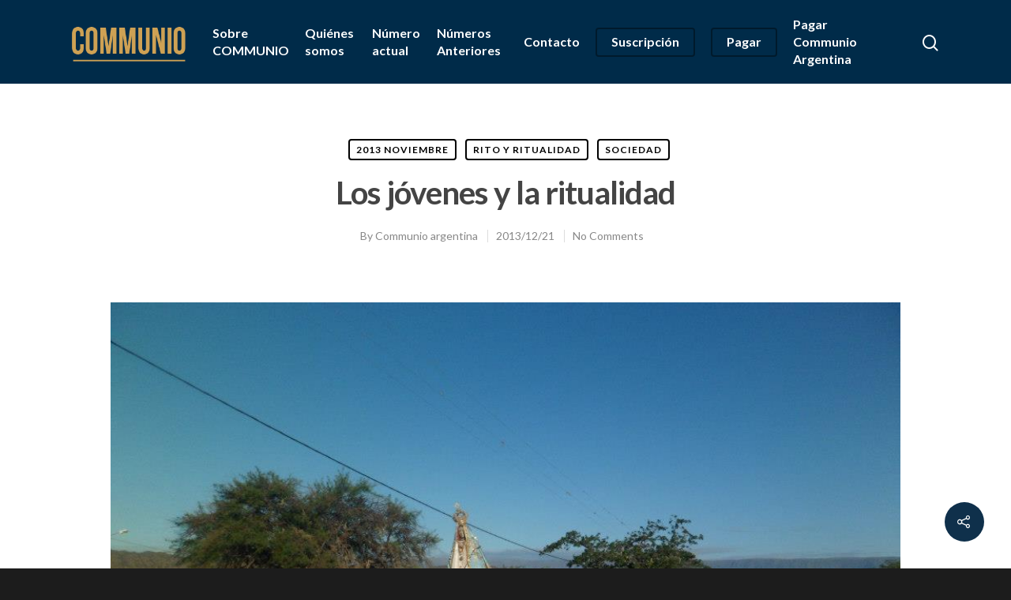

--- FILE ---
content_type: text/css
request_url: https://www.communio-argentina.com.ar/wp-content/plugins/icalendar-events-widget/css/ui.datepicker.css?ver=0.3.3
body_size: 78
content:
img.ui-datepicker-trigger {
	vertical-align: middle;
	margin: 0 0 6px -20px;
}

.icaleventsErrorMessage {
    background: #FEF4F1;
    border: 1px solid #F7A68A;
    color: #DA4310;
    padding: 5px;
    margin: 5px 0 5px 0;
	border-radius: 6px;
    -webkit-border-radius: 6px;
    -moz-border-radius: 6px;
	-khtml-border-radius: 6px;
	display: none;
	text-align: center;
}

.datepickerLabel {
	display: inline;
}
.rangeDateFrom,
.rangeDateTo {
	width: 41%;
}
